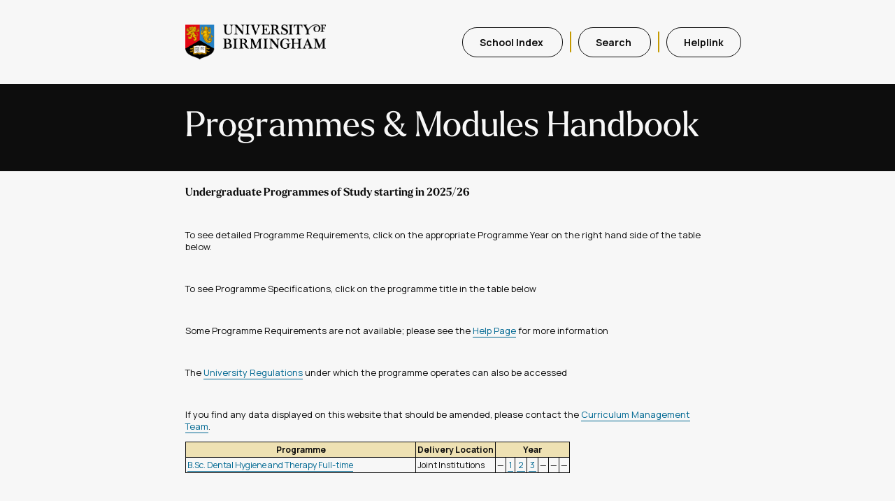

--- FILE ---
content_type: text/html; charset=utf-8
request_url: https://program-and-modules-handbook.bham.ac.uk/webhandbooks/WebHandbooks-control-servlet;JSESSIONID_PMH=UsAYAFnzm7wGPBoCHzbo1zCwZ9JqH-6T8L1Dta-AzJkHSdDiCPki!-64886478?Action=getProgramList&pgDeptId=242&pgDdesc=Dental%20Hygiene%20and%20Therapy
body_size: 9017
content:
<!DOCTYPE html>


<HTML xmlns="http://www.w3.org/1999/xhtml" >
<!-- Display of Programmes within a Department/School -->
<!-- Programme Titles are links to the Programme Specification ASP pages -->
<!-- Each Programme year that exists is a link to Modules.jsp -->
<!-- Programme Specs are currently only displayed for 002003 as this is all that is on the system -->
<!-- Changed text for no Programmes for Department to PMG's suggestion -->
<!-- Changed to not link inactive areas at PMG's suggestion -->
<!-- INC398777 The parameter passed to the Help window is now the current page name, not the help text -->

















<script language="JavaScript" type="text/JavaScript">
<!--
function MM_jumpMenu(targ,selObj,restore){ //v3.0
  eval(targ+".location='"+selObj.options[selObj.selectedIndex].value+"'");
  if (restore) selObj.selectedIndex=0;
}
//-->
<!--
function MM_swapImgRestore() { //v3.0
  var i,x,a=document.MM_sr; for(i=0;a&&i<a.length&&(x=a[i])&&x.oSrc;i++) x.src=x.oSrc;
}
function MM_preloadImages() { //v3.0
  var d=document; if(d.images){ if(!d.MM_p) d.MM_p=new Array();
    var i,j=d.MM_p.length,a=MM_preloadImages.arguments; for(i=0; i<a.length; i++)
    if (a[i].indexOf("#")!=0){ d.MM_p[j]=new Image; d.MM_p[j++].src=a[i];}}
}
function MM_findObj(n, d) { //v4.01
  var p,i,x;  if(!d) d=document; if((p=n.indexOf("?"))>0&&parent.frames.length) {
    d=parent.frames[n.substring(p+1)].document; n=n.substring(0,p);}
  if(!(x=d[n])&&d.all) x=d.all[n]; for (i=0;!x&&i<d.forms.length;i++) x=d.forms[i][n];
  for(i=0;!x&&d.layers&&i<d.layers.length;i++) x=MM_findObj(n,d.layers[i].document);
  if(!x && d.getElementById) x=d.getElementById(n); return x;
}

function MM_swapImage() { //v3.0
  var i,j=0,x,a=MM_swapImage.arguments; document.MM_sr=new Array; for(i=0;i<(a.length-2);i+=3)
   if ((x=MM_findObj(a[i]))!=null){document.MM_sr[j++]=x; if(!x.oSrc) x.oSrc=x.src; x.src=a[i+2];}
}
//-->
<!--
function popupWin(mylink,winname,w,h,t,l,scroll) {
  if (!window.focus)return true;
  var href;
  if (typeof(mylink) == 'string')
    href=mylink;
  else
    href=mylink.href;
    window.open(href, winname, 'width=1020, height=560, scrollbars=1, resizable=yes');
  return false;
}
function closepopup()   {
  if(false == window.closed) { 
      window.close ();      
  } else { 
     alert('Window already closed!');   
  }
}
//-->
</script>

<HEAD>
<link type="text/css" rel="stylesheet" href="css/styles.css"/>
<title>Programme and Modules - Programme Details</title>
</HEAD>

<body >
<div>
    <div class="header-wrapper">
    <div class="nav-and-logo">
        <img src="img/UoB_positive_logo.png" class="nav-logo" alt="University of Birmingham Logo"/>
        <ul class="nav-wrapper">
        <li>
            <a id="Link_SchoolIndex" class="nav-button" href="WebHandbooks-control-servlet;JSESSIONID_PMH=pI71T-XcDfBG0gB2xaCZvqMDRoYRo9h071iEUQopOuYJTIcQ-uiQ!214836253?Action=getSchoolList">School Index&#160;</A>
            <div class="nav-divider"></div>
        </li>
        <li>
            <a id="Link_Search1" class="nav-button" href="WebHandbooks-control-servlet;JSESSIONID_PMH=pI71T-XcDfBG0gB2xaCZvqMDRoYRo9h071iEUQopOuYJTIcQ-uiQ!214836253?Action=getModuleSearchList&pgDspAllOpts=N">Search&#160;</a>
            <div class="nav-divider"></div>
        </li>
        <li>
            <a  id="LinkBtn_Help" class="nav-button" onclick="return popupWin(this, 'Help', '760','420','12','12','yes'); "
                                    href="WebHandbooks-control-servlet;JSESSIONID_PMH=pI71T-XcDfBG0gB2xaCZvqMDRoYRo9h071iEUQopOuYJTIcQ-uiQ!214836253?Action=dspHelpPage&pageName=SWWHDEPT" method=POST>Helplink</a>
        </li>
        </ul>
    </div>
</div>
    <div class="banner-wrapper">
    <img src="img/UoB_negative_logo.png" alt="University of Birmingham Logo" class="banner-logo"/>
    <div class=text-wrapper>
        <h1> Programmes & Modules Handbook</h1>
    </div>
</div>
</div>
<table class="pagetable">
   <tr> <!--Content --> 
     <td class="content">
    
        <div>   <!-- main -->
          <TABLE class="whdefault">  <!-- Default Table -->
             <tr> <td>&#160;</td></tr>
             <tr>
                 <td class="FilterPanel"> 

                    <div class="pFilterPanel">
                       <span id="tFilterTitle" class="FilterTitle">
        
                             Undergraduate Programmes of Study starting in 2025/26
        
                       </span>
        
                       <!-- *** Top Information Text ***  -->
                       <div class="pInfoBox">
                         <p><span id="tInfoBox" class="InfoCell"><br><p>To see detailed Programme Requirements, click on the appropriate Programme Year on the right hand side of the table below.</P><br><p>To see Programme Specifications, click on the programme title in the table below </p><br><p>Some Programme Requirements are not available; please see the <a href="https://intranet.birmingham.ac.uk/as/registry/policy/programmemodule/handbook/help.aspx"> Help Page</a> for more information </p><br><p>The <a href="https://intranet.birmingham.ac.uk/as/registry/legislation/regulations.aspx">University Regulations</a> under which the programme operates can also be accessed</p><br><P>If you find any data displayed on this website that should be amended, please contact the <A href="https://intranet.birmingham.ac.uk/as/registry/policy/contact/cmt.aspx">Curriculum Management Team</A>. </P> </span></p>
                       </div>
                    </div>
          
                    <!-- Start MAIN Contents of the page -->   
                    <div>
                    
                             <TABLE class="whProgTab" summary="Programmes within Department" >
                             <tr>
                               <th class="whTHProgHead">Programme</th>
                               <th class="whTHCampusHead">Delivery Location</th>
                               <th class="whTHYearHead" colspan='7' align=center> Year</th>           
                             </tr>
                    
                            <TR>
                            
                               <TD class="whTDText">
                                  <A onclick="return popupWin(this, 'Specification', '860','320','1024','720','yes'); document.body.style.cursor = 'wait'; return false;"  
                                        href="WebHandbooks-control-servlet;JSESSIONID_PMH=pI71T-XcDfBG0gB2xaCZvqMDRoYRo9h071iEUQopOuYJTIcQ-uiQ!214836253?Action=getProgSpecification&pgProgId=169D " 
                                        method="POST ">B.Sc. Dental Hygiene and Therapy Full-time
                                  </A>
                               </TD>
                               
                                <TD  class="whTDText">Joint Institutions</TD>
                               
                    
                                  <TD class="whTDText">&#151;</TD>
                    
                               <TD class="whTDText"> <A href="WebHandbooks-control-servlet;JSESSIONID_PMH=pI71T-XcDfBG0gB2xaCZvqMDRoYRo9h071iEUQopOuYJTIcQ-uiQ!214836253?Action=getModuleList&pgProgId=169D&pgProgArea=169D-01&pgProgDept=B.Sc. Dental Hygiene and Therapy Full-time&pgProgText=This is a validated programme&pgProgTerm=002025" method="POST">&#160;1&#160;</A> </TD>
                    
                               <TD class="whTDText"> <A href="WebHandbooks-control-servlet;JSESSIONID_PMH=pI71T-XcDfBG0gB2xaCZvqMDRoYRo9h071iEUQopOuYJTIcQ-uiQ!214836253?Action=getModuleList&pgProgId=169D&pgProgArea=169D-02&pgProgDept=B.Sc. Dental Hygiene and Therapy Full-time&pgProgText=This is a validated programme&pgProgTerm=002026" method="POST">&#160;2&#160;</A> </TD>
                    
                               <TD class="whTDText"> <A href="WebHandbooks-control-servlet;JSESSIONID_PMH=pI71T-XcDfBG0gB2xaCZvqMDRoYRo9h071iEUQopOuYJTIcQ-uiQ!214836253?Action=getModuleList&pgProgId=169D&pgProgArea=169D-03&pgProgDept=B.Sc. Dental Hygiene and Therapy Full-time&pgProgText=This is a validated programme&pgProgTerm=002027" method="POST">&#160;3&#160;</A> </TD>
                    
                                  <TD class="whTDText">&#151;</TD>
                    
                                  <TD class="whTDText">&#151;</TD>
                    
                                  <TD class="whTDText">&#151;</TD>
                    
                            </TR>
                    
                          </TABLE>
                    
                    </div>
                    <!-- End Programme Selection -->

                    <div>
                        <p> </p>
                    </div>
                    <!-- End Main Contents of the page -->          
              </td>
             </tr>
         </TABLE>   <!-- defaul table -->
            
        </div>  <!-- main -->
    

     </td> 
   </tr>   <!-- content -->
</table>   <!-- pagetable -->

</body>
</html>